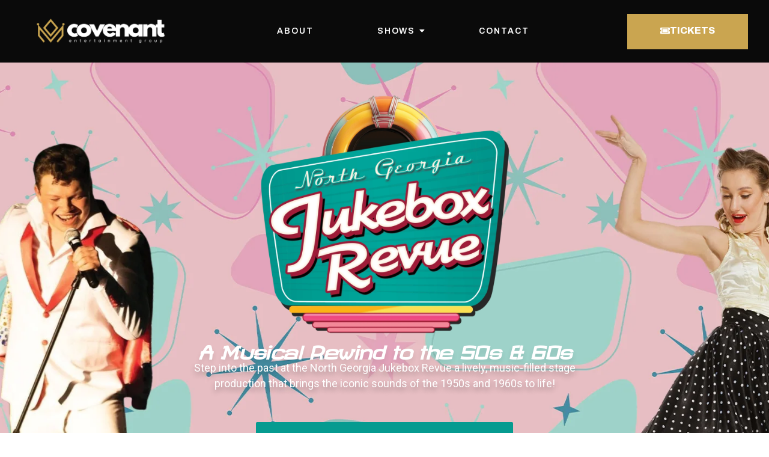

--- FILE ---
content_type: text/css
request_url: https://covenantentertainmentgroup.com/wp-content/uploads/elementor/css/post-65.css?ver=1745087097
body_size: 1898
content:
.elementor-65 .elementor-element.elementor-element-e5b188c{--display:flex;--min-height:700px;--flex-direction:column;--container-widget-width:calc( ( 1 - var( --container-widget-flex-grow ) ) * 100% );--container-widget-height:initial;--container-widget-flex-grow:0;--container-widget-align-self:initial;--flex-wrap-mobile:wrap;--align-items:center;--overlay-opacity:0;--margin-top:0px;--margin-bottom:0px;--margin-left:0px;--margin-right:0px;--padding-top:50px;--padding-bottom:50px;--padding-left:0px;--padding-right:0px;}.elementor-65 .elementor-element.elementor-element-e5b188c:not(.elementor-motion-effects-element-type-background), .elementor-65 .elementor-element.elementor-element-e5b188c > .elementor-motion-effects-container > .elementor-motion-effects-layer{background-image:url("https://covenantentertainmentgroup.com/wp-content/uploads/2025/04/jukebox-web-hero.jpg");background-position:center center;background-repeat:no-repeat;background-size:cover;}.elementor-65 .elementor-element.elementor-element-e5b188c::before, .elementor-65 .elementor-element.elementor-element-e5b188c > .elementor-background-video-container::before, .elementor-65 .elementor-element.elementor-element-e5b188c > .e-con-inner > .elementor-background-video-container::before, .elementor-65 .elementor-element.elementor-element-e5b188c > .elementor-background-slideshow::before, .elementor-65 .elementor-element.elementor-element-e5b188c > .e-con-inner > .elementor-background-slideshow::before, .elementor-65 .elementor-element.elementor-element-e5b188c > .elementor-motion-effects-container > .elementor-motion-effects-layer::before{background-color:transparent;--background-overlay:'';background-image:linear-gradient(180deg, #F5F5F582 1%, #C9578BAB 100%);}.elementor-widget-image .widget-image-caption{color:var( --e-global-color-text );font-family:var( --e-global-typography-text-font-family ), Sans-serif;font-weight:var( --e-global-typography-text-font-weight );}.elementor-65 .elementor-element.elementor-element-d6882ef > .elementor-widget-container{margin:0px 0px 0px 0px;padding:0px 0px 0px 0px;}.elementor-65 .elementor-element.elementor-element-d6882ef{text-align:center;}.elementor-65 .elementor-element.elementor-element-d6882ef img{width:60%;}.elementor-widget-heading .elementor-heading-title{font-family:var( --e-global-typography-primary-font-family ), Sans-serif;font-weight:var( --e-global-typography-primary-font-weight );color:var( --e-global-color-primary );}.elementor-65 .elementor-element.elementor-element-08922a2{text-align:center;}.elementor-65 .elementor-element.elementor-element-08922a2 .elementor-heading-title{font-family:"Revalia", Sans-serif;font-size:30px;font-weight:600;font-style:italic;letter-spacing:-1.6px;text-shadow:0px 6px 8px rgba(0, 0, 0, 0.09);color:#FFFFFF;}.elementor-widget-text-editor{color:var( --e-global-color-text );font-family:var( --e-global-typography-text-font-family ), Sans-serif;font-weight:var( --e-global-typography-text-font-weight );}.elementor-widget-text-editor.elementor-drop-cap-view-stacked .elementor-drop-cap{background-color:var( --e-global-color-primary );}.elementor-widget-text-editor.elementor-drop-cap-view-framed .elementor-drop-cap, .elementor-widget-text-editor.elementor-drop-cap-view-default .elementor-drop-cap{color:var( --e-global-color-primary );border-color:var( --e-global-color-primary );}.elementor-65 .elementor-element.elementor-element-c922f1b > .elementor-widget-container{padding:0px 0px 0px 0px;}.elementor-65 .elementor-element.elementor-element-c922f1b{text-align:center;color:#FFFFFF;font-family:"Roboto", Sans-serif;font-size:18px;font-weight:400;text-shadow:0px 5px 10px rgba(0, 0, 0, 0.32);}.elementor-widget-eael-creative-button .eael-creative-button .cretive-button-text, .elementor-widget-eael-creative-button .eael-creative-button--winona::after, .elementor-widget-eael-creative-button .eael-creative-button--rayen::before, .elementor-widget-eael-creative-button .eael-creative-button--tamaya::after, .elementor-widget-eael-creative-button .eael-creative-button--tamaya::before{font-family:var( --e-global-typography-primary-font-family ), Sans-serif;font-weight:var( --e-global-typography-primary-font-weight );}.elementor-65 .elementor-element.elementor-element-ba4fa80 > .elementor-widget-container{margin:20px 0px 0px 0px;}.elementor-65 .elementor-element.elementor-element-ba4fa80 .eael-creative-button-icon-left svg, 
                        .elementor-65 .elementor-element.elementor-element-ba4fa80 .eael-creative-button-icon-right svg{rotate:0deg;}.elementor-65 .elementor-element.elementor-element-ba4fa80 .eael-creative-button-icon-left i,
                        .elementor-65 .elementor-element.elementor-element-ba4fa80 .eael-creative-button-icon-right i{rotate:0deg;}.elementor-65 .elementor-element.elementor-element-ba4fa80 .eael-creative-button-icon-right{margin-left:10px;}.elementor-65 .elementor-element.elementor-element-ba4fa80 .eael-creative-button-icon-left{margin-right:10px;}.elementor-65 .elementor-element.elementor-element-ba4fa80 .eael-creative-button--shikoba i{left:10%;}.elementor-65 .elementor-element.elementor-element-ba4fa80 .eael-creative-button i{color:#ffffff;font-size:30px;}.elementor-65 .elementor-element.elementor-element-ba4fa80 .eael-creative-button .creative-button-inner svg{fill:#ffffff;}.elementor-65 .elementor-element.elementor-element-ba4fa80 .eael-creative-button{color:#ffffff;background-color:#069b90;}.elementor-65 .elementor-element.elementor-element-ba4fa80 .eael-creative-button svg{fill:#ffffff;width:30px;height:30px;}.elementor-65 .elementor-element.elementor-element-ba4fa80 .eael-creative-button .eael-creative-button--tamaya-secondary{color:#ffffff;}.elementor-65 .elementor-element.elementor-element-ba4fa80 .eael-creative-button.eael-creative-button--ujarak:hover{background-color:#069b90;}.elementor-65 .elementor-element.elementor-element-ba4fa80 .eael-creative-button.eael-creative-button--wayra:hover{background-color:#069b90;}.elementor-65 .elementor-element.elementor-element-ba4fa80 .eael-creative-button.eael-creative-button--tamaya::before{background-color:#069b90;}.elementor-65 .elementor-element.elementor-element-ba4fa80 .eael-creative-button.eael-creative-button--tamaya::after{background-color:#069b90;}.elementor-65 .elementor-element.elementor-element-ba4fa80 .eael-creative-button:hover i{color:#FFFFFF;}.elementor-65 .elementor-element.elementor-element-ba4fa80 .eael-creative-button:hover .creative-button-inner svg{fill:#FFFFFF;}.elementor-65 .elementor-element.elementor-element-ba4fa80 .eael-creative-button:hover .cretive-button-text{color:#FFFFFF;}.elementor-65 .elementor-element.elementor-element-ba4fa80 .eael-creative-button.eael-creative-button--winona::after{color:#FFFFFF;}.elementor-65 .elementor-element.elementor-element-ba4fa80 .eael-creative-button.eael-creative-button--rayen:hover::before{color:#FFFFFF;background-color:#eec9bd;}.elementor-65 .elementor-element.elementor-element-ba4fa80 .eael-creative-button:hover{background-color:#eec9bd;}.elementor-65 .elementor-element.elementor-element-ba4fa80 .eael-creative-button.eael-creative-button--ujarak::before{background-color:#eec9bd;}.elementor-65 .elementor-element.elementor-element-ba4fa80 .eael-creative-button.eael-creative-button--wayra:hover::before{background-color:#eec9bd;}.elementor-65 .elementor-element.elementor-element-ba4fa80 .eael-creative-button.eael-creative-button--tamaya:hover{background-color:#eec9bd;}.elementor-65 .elementor-element.elementor-element-ba4fa80 .eael-creative-button.eael-creative-button--rayen::before{background-color:#eec9bd;}.elementor-65 .elementor-element.elementor-element-ba4fa80 .eael-creative-button-wrapper{justify-content:center;}.elementor-65 .elementor-element.elementor-element-ba4fa80 .eael-creative-button .cretive-button-text, .elementor-65 .elementor-element.elementor-element-ba4fa80 .eael-creative-button--winona::after, .elementor-65 .elementor-element.elementor-element-ba4fa80 .eael-creative-button--rayen::before, .elementor-65 .elementor-element.elementor-element-ba4fa80 .eael-creative-button--tamaya::after, .elementor-65 .elementor-element.elementor-element-ba4fa80 .eael-creative-button--tamaya::before{font-family:"Roboto", Sans-serif;font-size:22px;font-weight:600;letter-spacing:0.2px;}.elementor-65 .elementor-element.elementor-element-7c0868d{--display:flex;--min-height:700px;--flex-direction:column;--container-widget-width:calc( ( 1 - var( --container-widget-flex-grow ) ) * 100% );--container-widget-height:initial;--container-widget-flex-grow:0;--container-widget-align-self:initial;--flex-wrap-mobile:wrap;--align-items:center;--overlay-opacity:0.68;--margin-top:0px;--margin-bottom:0px;--margin-left:0px;--margin-right:0px;--padding-top:50px;--padding-bottom:50px;--padding-left:0px;--padding-right:0px;}.elementor-65 .elementor-element.elementor-element-7c0868d:not(.elementor-motion-effects-element-type-background), .elementor-65 .elementor-element.elementor-element-7c0868d > .elementor-motion-effects-container > .elementor-motion-effects-layer{background-image:url("https://covenantentertainmentgroup.com/wp-content/uploads/2025/04/shindig-hero-1.jpg");background-position:center center;background-repeat:no-repeat;background-size:cover;}.elementor-65 .elementor-element.elementor-element-7c0868d::before, .elementor-65 .elementor-element.elementor-element-7c0868d > .elementor-background-video-container::before, .elementor-65 .elementor-element.elementor-element-7c0868d > .e-con-inner > .elementor-background-video-container::before, .elementor-65 .elementor-element.elementor-element-7c0868d > .elementor-background-slideshow::before, .elementor-65 .elementor-element.elementor-element-7c0868d > .e-con-inner > .elementor-background-slideshow::before, .elementor-65 .elementor-element.elementor-element-7c0868d > .elementor-motion-effects-container > .elementor-motion-effects-layer::before{background-color:transparent;--background-overlay:'';background-image:linear-gradient(180deg, #000000BF 32%, #C9578BAB 100%);}.elementor-65 .elementor-element.elementor-element-a9f8158 > .elementor-widget-container{margin:0px 0px 0px 0px;padding:0px 0px 0px 0px;}.elementor-65 .elementor-element.elementor-element-a9f8158{text-align:center;}.elementor-65 .elementor-element.elementor-element-a9f8158 img{width:79%;}.elementor-65 .elementor-element.elementor-element-c01de72{text-align:center;}.elementor-65 .elementor-element.elementor-element-c01de72 .elementor-heading-title{font-family:"Monoton", Sans-serif;font-size:41px;font-weight:600;text-transform:uppercase;letter-spacing:-1.8px;word-spacing:10px;text-shadow:0px 6px 12px rgba(0, 0, 0, 0.35);mix-blend-mode:screen;color:#b88748;}.elementor-65 .elementor-element.elementor-element-59a813e > .elementor-widget-container{padding:0px 0px 0px 0px;}.elementor-65 .elementor-element.elementor-element-59a813e{text-align:center;color:#FFFFFF;font-family:"Roboto", Sans-serif;font-size:18px;font-weight:400;text-shadow:0px 5px 10px rgba(0, 0, 0, 0.32);}.elementor-65 .elementor-element.elementor-element-3ab8868 > .elementor-widget-container{margin:20px 0px 0px 0px;}.elementor-65 .elementor-element.elementor-element-3ab8868 .eael-creative-button-icon-left svg, 
                        .elementor-65 .elementor-element.elementor-element-3ab8868 .eael-creative-button-icon-right svg{rotate:0deg;}.elementor-65 .elementor-element.elementor-element-3ab8868 .eael-creative-button-icon-left i,
                        .elementor-65 .elementor-element.elementor-element-3ab8868 .eael-creative-button-icon-right i{rotate:0deg;}.elementor-65 .elementor-element.elementor-element-3ab8868 .eael-creative-button-icon-right{margin-left:10px;}.elementor-65 .elementor-element.elementor-element-3ab8868 .eael-creative-button-icon-left{margin-right:10px;}.elementor-65 .elementor-element.elementor-element-3ab8868 .eael-creative-button--shikoba i{left:10%;}.elementor-65 .elementor-element.elementor-element-3ab8868 .eael-creative-button i{color:#ffffff;font-size:30px;}.elementor-65 .elementor-element.elementor-element-3ab8868 .eael-creative-button .creative-button-inner svg{fill:#ffffff;}.elementor-65 .elementor-element.elementor-element-3ab8868 .eael-creative-button{color:#ffffff;background-color:#b88748;}.elementor-65 .elementor-element.elementor-element-3ab8868 .eael-creative-button svg{fill:#ffffff;width:30px;height:30px;}.elementor-65 .elementor-element.elementor-element-3ab8868 .eael-creative-button .eael-creative-button--tamaya-secondary{color:#ffffff;}.elementor-65 .elementor-element.elementor-element-3ab8868 .eael-creative-button.eael-creative-button--ujarak:hover{background-color:#b88748;}.elementor-65 .elementor-element.elementor-element-3ab8868 .eael-creative-button.eael-creative-button--wayra:hover{background-color:#b88748;}.elementor-65 .elementor-element.elementor-element-3ab8868 .eael-creative-button.eael-creative-button--tamaya::before{background-color:#b88748;}.elementor-65 .elementor-element.elementor-element-3ab8868 .eael-creative-button.eael-creative-button--tamaya::after{background-color:#b88748;}.elementor-65 .elementor-element.elementor-element-3ab8868 .eael-creative-button:hover i{color:var( --e-global-color-primary );}.elementor-65 .elementor-element.elementor-element-3ab8868 .eael-creative-button:hover .creative-button-inner svg{fill:var( --e-global-color-primary );}.elementor-65 .elementor-element.elementor-element-3ab8868 .eael-creative-button:hover .cretive-button-text{color:var( --e-global-color-astglobalcolor2 );}.elementor-65 .elementor-element.elementor-element-3ab8868 .eael-creative-button.eael-creative-button--winona::after{color:var( --e-global-color-astglobalcolor2 );}.elementor-65 .elementor-element.elementor-element-3ab8868 .eael-creative-button.eael-creative-button--rayen:hover::before{color:var( --e-global-color-astglobalcolor2 );background-color:var( --e-global-color-astglobalcolor4 );}.elementor-65 .elementor-element.elementor-element-3ab8868 .eael-creative-button:hover{background-color:var( --e-global-color-astglobalcolor4 );}.elementor-65 .elementor-element.elementor-element-3ab8868 .eael-creative-button.eael-creative-button--ujarak::before{background-color:var( --e-global-color-astglobalcolor4 );}.elementor-65 .elementor-element.elementor-element-3ab8868 .eael-creative-button.eael-creative-button--wayra:hover::before{background-color:var( --e-global-color-astglobalcolor4 );}.elementor-65 .elementor-element.elementor-element-3ab8868 .eael-creative-button.eael-creative-button--tamaya:hover{background-color:var( --e-global-color-astglobalcolor4 );}.elementor-65 .elementor-element.elementor-element-3ab8868 .eael-creative-button.eael-creative-button--rayen::before{background-color:var( --e-global-color-astglobalcolor4 );}.elementor-65 .elementor-element.elementor-element-3ab8868 .eael-creative-button-wrapper{justify-content:center;}.elementor-65 .elementor-element.elementor-element-3ab8868 .eael-creative-button .cretive-button-text, .elementor-65 .elementor-element.elementor-element-3ab8868 .eael-creative-button--winona::after, .elementor-65 .elementor-element.elementor-element-3ab8868 .eael-creative-button--rayen::before, .elementor-65 .elementor-element.elementor-element-3ab8868 .eael-creative-button--tamaya::after, .elementor-65 .elementor-element.elementor-element-3ab8868 .eael-creative-button--tamaya::before{font-family:"Roboto", Sans-serif;font-size:22px;font-weight:600;letter-spacing:0.2px;}.elementor-65 .elementor-element.elementor-element-0dbc28b{--display:flex;--min-height:700px;--flex-direction:column;--container-widget-width:calc( ( 1 - var( --container-widget-flex-grow ) ) * 100% );--container-widget-height:initial;--container-widget-flex-grow:0;--container-widget-align-self:initial;--flex-wrap-mobile:wrap;--align-items:center;--overlay-opacity:0.68;--margin-top:0px;--margin-bottom:0px;--margin-left:0px;--margin-right:0px;--padding-top:50px;--padding-bottom:50px;--padding-left:0px;--padding-right:0px;}.elementor-65 .elementor-element.elementor-element-0dbc28b:not(.elementor-motion-effects-element-type-background), .elementor-65 .elementor-element.elementor-element-0dbc28b > .elementor-motion-effects-container > .elementor-motion-effects-layer{background-image:url("https://covenantentertainmentgroup.com/wp-content/uploads/2025/04/xmas-hero.jpg");background-position:center center;background-repeat:no-repeat;background-size:cover;}.elementor-65 .elementor-element.elementor-element-0dbc28b::before, .elementor-65 .elementor-element.elementor-element-0dbc28b > .elementor-background-video-container::before, .elementor-65 .elementor-element.elementor-element-0dbc28b > .e-con-inner > .elementor-background-video-container::before, .elementor-65 .elementor-element.elementor-element-0dbc28b > .elementor-background-slideshow::before, .elementor-65 .elementor-element.elementor-element-0dbc28b > .e-con-inner > .elementor-background-slideshow::before, .elementor-65 .elementor-element.elementor-element-0dbc28b > .elementor-motion-effects-container > .elementor-motion-effects-layer::before{background-color:transparent;--background-overlay:'';background-image:linear-gradient(180deg, #000000BF 32%, #C9578BAB 100%);}.elementor-65 .elementor-element.elementor-element-f4c5032 > .elementor-widget-container{margin:0px 0px 0px 0px;padding:0px 0px 0px 0px;}.elementor-65 .elementor-element.elementor-element-f4c5032{text-align:center;}.elementor-65 .elementor-element.elementor-element-f4c5032 img{width:79%;}.elementor-65 .elementor-element.elementor-element-6fae6b2{text-align:center;}.elementor-65 .elementor-element.elementor-element-6fae6b2 .elementor-heading-title{font-family:"Montaga", Sans-serif;font-size:35px;font-weight:600;letter-spacing:-1.8px;word-spacing:2px;text-shadow:0px 6px 12px rgba(0, 0, 0, 0.35);mix-blend-mode:screen;color:#FFFFFF;}.elementor-65 .elementor-element.elementor-element-20ab4a8 > .elementor-widget-container{padding:0px 0px 0px 0px;}.elementor-65 .elementor-element.elementor-element-20ab4a8{text-align:center;color:#FFFFFF;font-family:"Roboto", Sans-serif;font-size:18px;font-weight:400;text-shadow:0px 5px 10px rgba(0, 0, 0, 0.32);}.elementor-65 .elementor-element.elementor-element-1d90090 > .elementor-widget-container{margin:20px 0px 0px 0px;}.elementor-65 .elementor-element.elementor-element-1d90090 .eael-creative-button-icon-left svg, 
                        .elementor-65 .elementor-element.elementor-element-1d90090 .eael-creative-button-icon-right svg{rotate:0deg;}.elementor-65 .elementor-element.elementor-element-1d90090 .eael-creative-button-icon-left i,
                        .elementor-65 .elementor-element.elementor-element-1d90090 .eael-creative-button-icon-right i{rotate:0deg;}.elementor-65 .elementor-element.elementor-element-1d90090 .eael-creative-button-icon-right{margin-left:10px;}.elementor-65 .elementor-element.elementor-element-1d90090 .eael-creative-button-icon-left{margin-right:10px;}.elementor-65 .elementor-element.elementor-element-1d90090 .eael-creative-button--shikoba i{left:10%;}.elementor-65 .elementor-element.elementor-element-1d90090 .eael-creative-button i{color:#ffffff;font-size:30px;}.elementor-65 .elementor-element.elementor-element-1d90090 .eael-creative-button .creative-button-inner svg{fill:#ffffff;}.elementor-65 .elementor-element.elementor-element-1d90090 .eael-creative-button{color:#ffffff;background-color:#107a44;}.elementor-65 .elementor-element.elementor-element-1d90090 .eael-creative-button svg{fill:#ffffff;width:30px;height:30px;}.elementor-65 .elementor-element.elementor-element-1d90090 .eael-creative-button .eael-creative-button--tamaya-secondary{color:#ffffff;}.elementor-65 .elementor-element.elementor-element-1d90090 .eael-creative-button.eael-creative-button--ujarak:hover{background-color:#107a44;}.elementor-65 .elementor-element.elementor-element-1d90090 .eael-creative-button.eael-creative-button--wayra:hover{background-color:#107a44;}.elementor-65 .elementor-element.elementor-element-1d90090 .eael-creative-button.eael-creative-button--tamaya::before{background-color:#107a44;}.elementor-65 .elementor-element.elementor-element-1d90090 .eael-creative-button.eael-creative-button--tamaya::after{background-color:#107a44;}.elementor-65 .elementor-element.elementor-element-1d90090 .eael-creative-button:hover i{color:#cf312d;}.elementor-65 .elementor-element.elementor-element-1d90090 .eael-creative-button:hover .creative-button-inner svg{fill:#cf312d;}.elementor-65 .elementor-element.elementor-element-1d90090 .eael-creative-button:hover .cretive-button-text{color:#cf312d;}.elementor-65 .elementor-element.elementor-element-1d90090 .eael-creative-button.eael-creative-button--winona::after{color:#cf312d;}.elementor-65 .elementor-element.elementor-element-1d90090 .eael-creative-button.eael-creative-button--rayen:hover::before{color:#cf312d;background-color:var( --e-global-color-astglobalcolor4 );}.elementor-65 .elementor-element.elementor-element-1d90090 .eael-creative-button:hover{background-color:var( --e-global-color-astglobalcolor4 );}.elementor-65 .elementor-element.elementor-element-1d90090 .eael-creative-button.eael-creative-button--ujarak::before{background-color:var( --e-global-color-astglobalcolor4 );}.elementor-65 .elementor-element.elementor-element-1d90090 .eael-creative-button.eael-creative-button--wayra:hover::before{background-color:var( --e-global-color-astglobalcolor4 );}.elementor-65 .elementor-element.elementor-element-1d90090 .eael-creative-button.eael-creative-button--tamaya:hover{background-color:var( --e-global-color-astglobalcolor4 );}.elementor-65 .elementor-element.elementor-element-1d90090 .eael-creative-button.eael-creative-button--rayen::before{background-color:var( --e-global-color-astglobalcolor4 );}.elementor-65 .elementor-element.elementor-element-1d90090 .eael-creative-button-wrapper{justify-content:center;}.elementor-65 .elementor-element.elementor-element-1d90090 .eael-creative-button .cretive-button-text, .elementor-65 .elementor-element.elementor-element-1d90090 .eael-creative-button--winona::after, .elementor-65 .elementor-element.elementor-element-1d90090 .eael-creative-button--rayen::before, .elementor-65 .elementor-element.elementor-element-1d90090 .eael-creative-button--tamaya::after, .elementor-65 .elementor-element.elementor-element-1d90090 .eael-creative-button--tamaya::before{font-family:"Roboto", Sans-serif;font-size:22px;font-weight:600;letter-spacing:0.2px;}.elementor-65 .elementor-element.elementor-element-d235686{--display:flex;--flex-direction:column;--container-widget-width:100%;--container-widget-height:initial;--container-widget-flex-grow:0;--container-widget-align-self:initial;--flex-wrap-mobile:wrap;}.elementor-65 .elementor-element.elementor-element-56563d9 > .elementor-widget-container{padding:0px 0px 0px 0px;}.elementor-65 .elementor-element.elementor-element-56563d9{text-align:center;}.elementor-65 .elementor-element.elementor-element-56563d9 img{width:100%;}.elementor-65 .elementor-element.elementor-element-e07f165{--display:flex;--flex-direction:column;--container-widget-width:calc( ( 1 - var( --container-widget-flex-grow ) ) * 100% );--container-widget-height:initial;--container-widget-flex-grow:0;--container-widget-align-self:initial;--flex-wrap-mobile:wrap;--justify-content:center;--align-items:center;--gap:0px 0px;--row-gap:0px;--column-gap:0px;--margin-top:0px;--margin-bottom:0px;--margin-left:0px;--margin-right:0px;--padding-top:10px;--padding-bottom:10px;--padding-left:10px;--padding-right:10px;}.elementor-65 .elementor-element.elementor-element-e07f165.e-con{--align-self:center;}:root{--page-title-display:none;}@media(max-width:1024px){.elementor-65 .elementor-element.elementor-element-e5b188c{--min-height:499px;}.elementor-65 .elementor-element.elementor-element-d6882ef img{width:69%;}.elementor-65 .elementor-element.elementor-element-ba4fa80 .eael-creative-button .cretive-button-text, .elementor-65 .elementor-element.elementor-element-ba4fa80 .eael-creative-button--winona::after, .elementor-65 .elementor-element.elementor-element-ba4fa80 .eael-creative-button--rayen::before, .elementor-65 .elementor-element.elementor-element-ba4fa80 .eael-creative-button--tamaya::after, .elementor-65 .elementor-element.elementor-element-ba4fa80 .eael-creative-button--tamaya::before{font-size:18px;}.elementor-65 .elementor-element.elementor-element-7c0868d{--min-height:566px;}.elementor-65 .elementor-element.elementor-element-a9f8158 img{width:52%;}.elementor-65 .elementor-element.elementor-element-3ab8868 .eael-creative-button .cretive-button-text, .elementor-65 .elementor-element.elementor-element-3ab8868 .eael-creative-button--winona::after, .elementor-65 .elementor-element.elementor-element-3ab8868 .eael-creative-button--rayen::before, .elementor-65 .elementor-element.elementor-element-3ab8868 .eael-creative-button--tamaya::after, .elementor-65 .elementor-element.elementor-element-3ab8868 .eael-creative-button--tamaya::before{font-size:16px;}.elementor-65 .elementor-element.elementor-element-0dbc28b{--min-height:529px;}.elementor-65 .elementor-element.elementor-element-1d90090 .eael-creative-button .cretive-button-text, .elementor-65 .elementor-element.elementor-element-1d90090 .eael-creative-button--winona::after, .elementor-65 .elementor-element.elementor-element-1d90090 .eael-creative-button--rayen::before, .elementor-65 .elementor-element.elementor-element-1d90090 .eael-creative-button--tamaya::after, .elementor-65 .elementor-element.elementor-element-1d90090 .eael-creative-button--tamaya::before{font-size:16px;}.elementor-65 .elementor-element.elementor-element-56563d9{text-align:center;}.elementor-65 .elementor-element.elementor-element-56563d9 img{width:100%;}.elementor-65 .elementor-element.elementor-element-e07f165{--padding-top:0px;--padding-bottom:0px;--padding-left:0px;--padding-right:0px;}}@media(max-width:767px){.elementor-65 .elementor-element.elementor-element-c922f1b{font-size:12px;}.elementor-65 .elementor-element.elementor-element-a9f8158 img{width:99%;}.elementor-65 .elementor-element.elementor-element-59a813e{font-size:12px;}.elementor-65 .elementor-element.elementor-element-0dbc28b{--min-height:231px;}.elementor-65 .elementor-element.elementor-element-f4c5032 img{width:100%;}.elementor-65 .elementor-element.elementor-element-6fae6b2 .elementor-heading-title{font-size:20px;}.elementor-65 .elementor-element.elementor-element-20ab4a8{font-size:12px;}.elementor-65 .elementor-element.elementor-element-1d90090 .eael-creative-button{width:352px;}}@media(min-width:768px){.elementor-65 .elementor-element.elementor-element-e5b188c{--content-width:700px;}.elementor-65 .elementor-element.elementor-element-7c0868d{--content-width:700px;}.elementor-65 .elementor-element.elementor-element-0dbc28b{--content-width:700px;}}@media(max-width:1024px) and (min-width:768px){.elementor-65 .elementor-element.elementor-element-e07f165{--width:1600px;}}

--- FILE ---
content_type: text/css
request_url: https://covenantentertainmentgroup.com/wp-content/uploads/elementor/css/post-16.css?ver=1745022290
body_size: 1392
content:
.elementor-16 .elementor-element.elementor-element-a81ba7d{--display:flex;--min-height:0px;--flex-direction:row;--container-widget-width:calc( ( 1 - var( --container-widget-flex-grow ) ) * 100% );--container-widget-height:100%;--container-widget-flex-grow:1;--container-widget-align-self:stretch;--flex-wrap-mobile:wrap;--justify-content:space-between;--align-items:center;--gap:0px 0px;--row-gap:0px;--column-gap:0px;--margin-top:0px;--margin-bottom:0px;--margin-left:0px;--margin-right:0px;}.elementor-16 .elementor-element.elementor-element-a81ba7d:not(.elementor-motion-effects-element-type-background), .elementor-16 .elementor-element.elementor-element-a81ba7d > .elementor-motion-effects-container > .elementor-motion-effects-layer{background-color:#000000F5;}.elementor-16 .elementor-element.elementor-element-766e757{--display:flex;--flex-direction:column;--container-widget-width:100%;--container-widget-height:initial;--container-widget-flex-grow:0;--container-widget-align-self:initial;--flex-wrap-mobile:wrap;--justify-content:center;}.elementor-16 .elementor-element.elementor-element-766e757.e-con{--flex-grow:0;--flex-shrink:0;}.elementor-widget-image .widget-image-caption{color:var( --e-global-color-text );font-family:var( --e-global-typography-text-font-family ), Sans-serif;font-weight:var( --e-global-typography-text-font-weight );}.elementor-16 .elementor-element.elementor-element-e67d6da img{width:75%;}.elementor-16 .elementor-element.elementor-element-65e2916{--display:flex;--flex-direction:column;--container-widget-width:100%;--container-widget-height:initial;--container-widget-flex-grow:0;--container-widget-align-self:initial;--flex-wrap-mobile:wrap;--justify-content:center;}.elementor-16 .elementor-element.elementor-element-e3d26e3 .wpr-menu-item.wpr-pointer-item{transition-duration:0.2s;}.elementor-16 .elementor-element.elementor-element-e3d26e3 .wpr-menu-item.wpr-pointer-item:before{transition-duration:0.2s;}.elementor-16 .elementor-element.elementor-element-e3d26e3 .wpr-menu-item.wpr-pointer-item:after{transition-duration:0.2s;}.elementor-16 .elementor-element.elementor-element-e3d26e3 .wpr-mobile-toggle-wrap{text-align:center;}.elementor-16 .elementor-element.elementor-element-e3d26e3 .wpr-nav-menu .wpr-menu-item,
					 .elementor-16 .elementor-element.elementor-element-e3d26e3 .wpr-nav-menu > .menu-item-has-children > .wpr-sub-icon{color:#FFFFFF;}.elementor-16 .elementor-element.elementor-element-e3d26e3 .wpr-nav-menu .wpr-menu-item:hover,
					 .elementor-16 .elementor-element.elementor-element-e3d26e3 .wpr-nav-menu > .menu-item-has-children:hover > .wpr-sub-icon,
					 .elementor-16 .elementor-element.elementor-element-e3d26e3 .wpr-nav-menu .wpr-menu-item.wpr-active-menu-item,
					 .elementor-16 .elementor-element.elementor-element-e3d26e3 .wpr-nav-menu > .menu-item-has-children.current_page_item > .wpr-sub-icon{color:var( --e-global-color-secondary );}.elementor-16 .elementor-element.elementor-element-e3d26e3.wpr-pointer-line-fx .wpr-menu-item:before,
					 .elementor-16 .elementor-element.elementor-element-e3d26e3.wpr-pointer-line-fx .wpr-menu-item:after{background-color:var( --e-global-color-secondary );}.elementor-16 .elementor-element.elementor-element-e3d26e3.wpr-pointer-border-fx .wpr-menu-item:before{border-color:var( --e-global-color-secondary );border-width:2px;}.elementor-16 .elementor-element.elementor-element-e3d26e3.wpr-pointer-background-fx .wpr-menu-item:before{background-color:var( --e-global-color-secondary );}.elementor-16 .elementor-element.elementor-element-e3d26e3 .menu-item-has-children .wpr-sub-icon{font-size:14px;}.elementor-16 .elementor-element.elementor-element-e3d26e3.wpr-pointer-background:not(.wpr-sub-icon-none) .wpr-nav-menu-horizontal .menu-item-has-children .wpr-pointer-item{padding-right:calc(14px + 20px);}.elementor-16 .elementor-element.elementor-element-e3d26e3.wpr-pointer-border:not(.wpr-sub-icon-none) .wpr-nav-menu-horizontal .menu-item-has-children .wpr-pointer-item{padding-right:calc(14px + 20px);}.elementor-16 .elementor-element.elementor-element-e3d26e3 .wpr-nav-menu .wpr-menu-item,.elementor-16 .elementor-element.elementor-element-e3d26e3 .wpr-mobile-nav-menu a,.elementor-16 .elementor-element.elementor-element-e3d26e3 .wpr-mobile-toggle-text{font-family:"Archivo", Sans-serif;font-size:14px;font-weight:600;text-transform:uppercase;letter-spacing:1.9px;}.elementor-16 .elementor-element.elementor-element-e3d26e3.wpr-pointer-underline .wpr-menu-item:after,
					 .elementor-16 .elementor-element.elementor-element-e3d26e3.wpr-pointer-overline .wpr-menu-item:before,
					 .elementor-16 .elementor-element.elementor-element-e3d26e3.wpr-pointer-double-line .wpr-menu-item:before,
					 .elementor-16 .elementor-element.elementor-element-e3d26e3.wpr-pointer-double-line .wpr-menu-item:after{height:2px;}.elementor-16 .elementor-element.elementor-element-e3d26e3 .wpr-nav-menu .wpr-menu-item{padding-left:20px;padding-right:20px;padding-top:15px;padding-bottom:15px;}.elementor-16 .elementor-element.elementor-element-e3d26e3.wpr-pointer-background:not(.wpr-sub-icon-none) .wpr-nav-menu-vertical .menu-item-has-children .wpr-sub-icon{text-indent:-20px;}.elementor-16 .elementor-element.elementor-element-e3d26e3.wpr-pointer-border:not(.wpr-sub-icon-none) .wpr-nav-menu-vertical .menu-item-has-children .wpr-sub-icon{text-indent:-20px;}.elementor-16 .elementor-element.elementor-element-e3d26e3 .wpr-nav-menu > .menu-item{margin-left:33px;margin-right:33px;}.elementor-16 .elementor-element.elementor-element-e3d26e3 .wpr-nav-menu-vertical .wpr-nav-menu > li > .wpr-sub-menu{margin-left:33px;}.elementor-16 .elementor-element.elementor-element-e3d26e3.wpr-main-menu-align-left .wpr-nav-menu-vertical .wpr-nav-menu > li > .wpr-sub-icon{right:33px;}.elementor-16 .elementor-element.elementor-element-e3d26e3.wpr-main-menu-align-right .wpr-nav-menu-vertical .wpr-nav-menu > li > .wpr-sub-icon{left:33px;}.elementor-16 .elementor-element.elementor-element-e3d26e3 .wpr-sub-menu .wpr-sub-menu-item,
					 .elementor-16 .elementor-element.elementor-element-e3d26e3 .wpr-sub-menu > .menu-item-has-children .wpr-sub-icon{color:#FFFFFF;}.elementor-16 .elementor-element.elementor-element-e3d26e3 .wpr-sub-menu .wpr-sub-menu-item{background-color:var( --e-global-color-secondary );font-family:"Archivo", Sans-serif;font-size:14px;font-weight:600;line-height:20px;padding-left:16px;padding-right:16px;padding-top:16px;padding-bottom:16px;}.elementor-16 .elementor-element.elementor-element-e3d26e3 .wpr-sub-menu .wpr-sub-menu-item:hover,
					 .elementor-16 .elementor-element.elementor-element-e3d26e3 .wpr-sub-menu > .menu-item-has-children .wpr-sub-menu-item:hover .wpr-sub-icon,
					 .elementor-16 .elementor-element.elementor-element-e3d26e3 .wpr-sub-menu .wpr-sub-menu-item.wpr-active-menu-item,
					 .elementor-16 .elementor-element.elementor-element-e3d26e3 .wpr-sub-menu > .menu-item-has-children.current_page_item .wpr-sub-icon{color:var( --e-global-color-astglobalcolor5 );}.elementor-16 .elementor-element.elementor-element-e3d26e3 .wpr-sub-menu .wpr-sub-menu-item:hover,
					 .elementor-16 .elementor-element.elementor-element-e3d26e3 .wpr-sub-menu .wpr-sub-menu-item.wpr-active-menu-item{background-color:#A88E52;}.elementor-16 .elementor-element.elementor-element-e3d26e3 .wpr-sub-menu .wpr-sub-icon{right:16px;}.elementor-16 .elementor-element.elementor-element-e3d26e3.wpr-main-menu-align-right .wpr-nav-menu-vertical .wpr-sub-menu .wpr-sub-icon{left:16px;}.elementor-16 .elementor-element.elementor-element-e3d26e3 .wpr-nav-menu-horizontal .wpr-nav-menu > li > .wpr-sub-menu{margin-top:0px;}.elementor-16 .elementor-element.elementor-element-e3d26e3.wpr-sub-divider-yes .wpr-sub-menu li:not(:last-child){border-bottom-color:#e8e8e8;border-bottom-width:1px;}.elementor-16 .elementor-element.elementor-element-e3d26e3 .wpr-sub-menu{border-style:none;}.elementor-16 .elementor-element.elementor-element-e3d26e3 .wpr-mobile-nav-menu a,
					 .elementor-16 .elementor-element.elementor-element-e3d26e3 .wpr-mobile-nav-menu .menu-item-has-children > a:after{color:var( --e-global-color-astglobalcolor5 );}.elementor-16 .elementor-element.elementor-element-e3d26e3 .wpr-mobile-nav-menu li{background-color:var( --e-global-color-secondary );}.elementor-16 .elementor-element.elementor-element-e3d26e3 .wpr-mobile-nav-menu li a:hover,
					 .elementor-16 .elementor-element.elementor-element-e3d26e3 .wpr-mobile-nav-menu .menu-item-has-children > a:hover:after,
					 .elementor-16 .elementor-element.elementor-element-e3d26e3 .wpr-mobile-nav-menu li a.wpr-active-menu-item,
					 .elementor-16 .elementor-element.elementor-element-e3d26e3 .wpr-mobile-nav-menu .menu-item-has-children.current_page_item > a:hover:after{color:#ffffff;}.elementor-16 .elementor-element.elementor-element-e3d26e3 .wpr-mobile-nav-menu a:hover,
					 .elementor-16 .elementor-element.elementor-element-e3d26e3 .wpr-mobile-nav-menu a.wpr-active-menu-item{background-color:#1A1A1A;}.elementor-16 .elementor-element.elementor-element-e3d26e3 .wpr-mobile-nav-menu a{padding-left:10px;padding-right:10px;}.elementor-16 .elementor-element.elementor-element-e3d26e3 .wpr-mobile-nav-menu .menu-item-has-children > a:after{margin-left:10px;margin-right:10px;}.elementor-16 .elementor-element.elementor-element-e3d26e3 .wpr-mobile-nav-menu .wpr-mobile-menu-item{padding-top:10px;padding-bottom:10px;}.elementor-16 .elementor-element.elementor-element-e3d26e3.wpr-mobile-divider-yes .wpr-mobile-nav-menu a{border-bottom-color:#e8e8e8;border-bottom-width:1px;}.elementor-16 .elementor-element.elementor-element-e3d26e3 .wpr-mobile-nav-menu .wpr-mobile-sub-menu-item{font-size:11px;padding-top:9px;padding-bottom:9px;}.elementor-16 .elementor-element.elementor-element-e3d26e3 .wpr-mobile-nav-menu{margin-top:10px;}.elementor-16 .elementor-element.elementor-element-e3d26e3 .wpr-mobile-toggle{border-color:#333333;width:50px;border-width:0px;}.elementor-16 .elementor-element.elementor-element-e3d26e3 .wpr-mobile-toggle-text{color:#333333;}.elementor-16 .elementor-element.elementor-element-e3d26e3 .wpr-mobile-toggle-line{background-color:#333333;height:4px;margin-bottom:6px;}.elementor-16 .elementor-element.elementor-element-e3d26e3 .wpr-mobile-toggle:hover{border-color:var( --e-global-color-secondary );}.elementor-16 .elementor-element.elementor-element-e3d26e3 .wpr-mobile-toggle:hover .wpr-mobile-toggle-text{color:var( --e-global-color-secondary );}.elementor-16 .elementor-element.elementor-element-e3d26e3 .wpr-mobile-toggle:hover .wpr-mobile-toggle-line{background-color:var( --e-global-color-secondary );}.elementor-16 .elementor-element.elementor-element-c0d73ef{--display:flex;--justify-content:center;}.elementor-widget-button .elementor-button{background-color:var( --e-global-color-accent );font-family:var( --e-global-typography-accent-font-family ), Sans-serif;font-weight:var( --e-global-typography-accent-font-weight );}.elementor-16 .elementor-element.elementor-element-0df5ca6 .elementor-button{background-color:var( --e-global-color-secondary );font-family:"Archivo", Sans-serif;font-size:16px;font-weight:800;text-transform:uppercase;font-style:normal;text-decoration:none;line-height:1em;letter-spacing:0px;word-spacing:0em;fill:var( --e-global-color-astglobalcolor5 );color:var( --e-global-color-astglobalcolor5 );border-radius:0px 0px 0px 0px;padding:20px 55px 20px 55px;}.elementor-16 .elementor-element.elementor-element-0df5ca6 .elementor-button:hover, .elementor-16 .elementor-element.elementor-element-0df5ca6 .elementor-button:focus{background-color:#FFFFFF;color:var( --e-global-color-secondary );}.elementor-16 .elementor-element.elementor-element-0df5ca6 .elementor-button-content-wrapper{flex-direction:row;}.elementor-16 .elementor-element.elementor-element-0df5ca6 .elementor-button .elementor-button-content-wrapper{gap:10px;}.elementor-16 .elementor-element.elementor-element-0df5ca6 .elementor-button:hover svg, .elementor-16 .elementor-element.elementor-element-0df5ca6 .elementor-button:focus svg{fill:var( --e-global-color-secondary );}.elementor-theme-builder-content-area{height:400px;}.elementor-location-header:before, .elementor-location-footer:before{content:"";display:table;clear:both;}@media(max-width:767px){.elementor-16 .elementor-element.elementor-element-0df5ca6 .elementor-button{font-size:16px;}}@media(min-width:768px){.elementor-16 .elementor-element.elementor-element-a81ba7d{--content-width:1300px;}.elementor-16 .elementor-element.elementor-element-766e757{--width:24.911%;}.elementor-16 .elementor-element.elementor-element-65e2916{--width:50%;}.elementor-16 .elementor-element.elementor-element-c0d73ef{--width:20%;}}